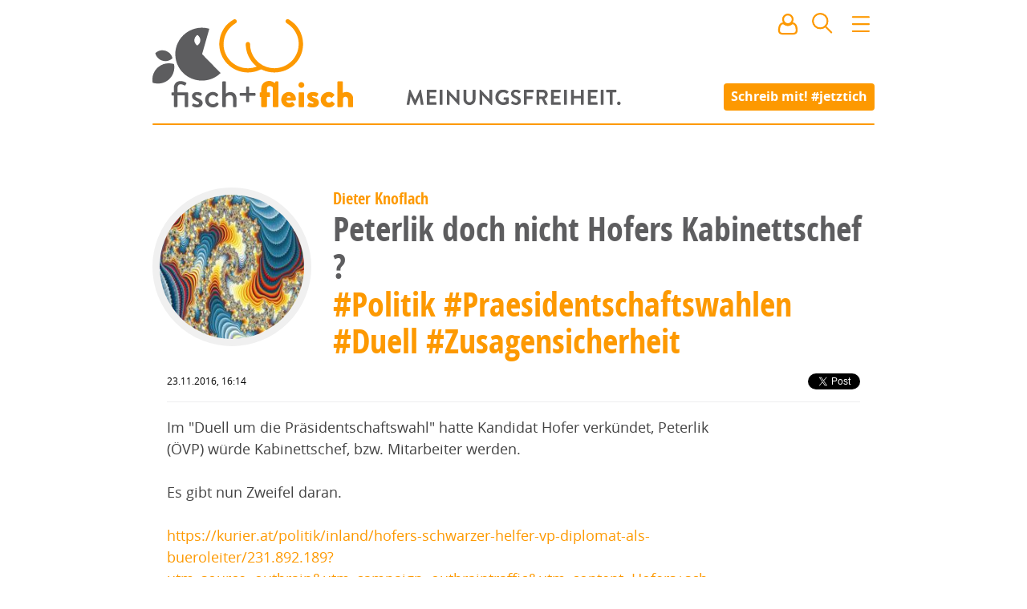

--- FILE ---
content_type: image/svg+xml; charset=UTF-8
request_url: https://www.fischundfleisch.com/svg/fuf-logo-fish-orange-stroke.svg?_v=520920a599d6e7d22f86acd01638239c4104f8be429c24173321dfa5f8324594
body_size: 1324
content:
<?xml version="1.0" encoding="utf-8"?>
<!DOCTYPE svg PUBLIC "-//W3C//DTD SVG 1.1//EN" "http://www.w3.org/Graphics/SVG/1.1/DTD/svg11.dtd">
<svg version="1.1" id="Ebene_1" xmlns="http://www.w3.org/2000/svg" xmlns:xlink="http://www.w3.org/1999/xlink" x="0px" y="0px"
	 viewBox="0 0 46 38" enable-background="new 0 0 46 38"  width="46" height="38" xml:space="preserve">
<path fill="none" stroke="#FD9901" stroke-miterlimit="10" d="M3.7,37.3c2.7,0.3,5.4-0.6,7.5-2.3c1.9-1.5,3.1-3.5,3.7-5.8
	c0.3-1.6,0.4-3.1,0.1-4.7c-0.9-0.2-1.7-0.4-2.6-0.5C9.8,23.8,7,24.6,5,26.3c-1.9,1.5-3.1,3.5-3.7,5.8c-0.3,1.6-0.4,3.1-0.1,4.7
	C1.9,37.1,2.8,37.3,3.7,37.3"/>
<path fill="none" stroke="#FD9901" stroke-miterlimit="10" d="M5,21c1.4,1.2,3.3,1.8,5.2,1.6c1.2-0.1,2.4-0.7,3.3-1.4
	c0.2-0.2,0.6-0.4,0.5-0.8c-0.3-1.1-0.9-2.1-1.7-2.9C10.9,16.1,9,15.3,7,15.4c-1.6,0.1-3,0.8-4.1,1.9C3.1,18.8,3.9,20,5,21"/>
<path fill="none" stroke="#FD9901" stroke-miterlimit="10" d="M30.1,5.4c1.1,0.7,1.9,2,2,3.2c0.1,1.5-0.7,2.9-2,3.7
	c-1.2-0.8-2-2.2-2-3.6C28.2,7.5,29,6.2,30.1,5.4 M25,33.4c2.7,1.5,5.9,2.2,9,2.1c4.2-0.2,8.3-2,11.3-5c-3.9-3.9-7.8-8-11.6-12
	c-0.2-0.2-0.5-0.5-0.3-0.8C35,12.3,36.6,6.9,38,1.4c-3.2-1-6.8-0.9-9.9,0.1c-1.9,0.6-3.7,1.5-5.3,2.7c-2.4,1.8-4.2,4-5.4,6.7
	c-0.9,1.9-1.4,3.8-1.6,5.9c-0.2,2.4,0.1,4.6,0.8,6.9C18,27.7,21.1,31.3,25,33.4"/>
</svg>


--- FILE ---
content_type: image/svg+xml; charset=UTF-8
request_url: https://www.fischundfleisch.com/svg/close-stroke.svg?_v=619861c7f4f9808a0dd4d9de86a7306ea261bc82d063817297bbff51c804e794
body_size: 1091
content:
<?xml version="1.0" encoding="utf-8"?>
<!DOCTYPE svg PUBLIC "-//W3C//DTD SVG 1.1//EN" "http://www.w3.org/Graphics/SVG/1.1/DTD/svg11.dtd">
<svg version="1.1" id="Ebene_1" xmlns="http://www.w3.org/2000/svg" xmlns:xlink="http://www.w3.org/1999/xlink" x="0px" y="0px"
	 viewBox="0 0 100 100" enable-background="new 0 0 100 100" xml:space="preserve" width="100" height="100">
<g>
	<line fill="#FFFFFF" stroke="#fd9901" stroke-width="4" stroke-miterlimit="10" x1="6.3" y1="8.8" x2="88.9" y2="91.3"/>
	<path fill="#fd9901" stroke="#fd9901" stroke-width="4" stroke-miterlimit="10" d="M88.9,93.3c-0.5,0-1-0.2-1.4-0.6L4.9,10.2
		c-0.8-0.8-0.8-2,0-2.8c0.8-0.8,2-0.8,2.8,0l82.6,82.6c0.8,0.8,0.8,2,0,2.8C89.9,93.2,89.4,93.3,88.9,93.3z"/>
</g>
<g>
	<line fill="#FFFFFF" stroke="#fd9901" stroke-width="4" stroke-miterlimit="10" x1="88.9" y1="8.8" x2="6.3" y2="91.3"/>
	<path fill="#fd9901" stroke="#fd9901" stroke-width="4" stroke-miterlimit="10" d="M6.3,93.3c-0.5,0-1-0.2-1.4-0.6
		c-0.8-0.8-0.8-2,0-2.8L87.5,7.4c0.8-0.8,2-0.8,2.8,0c0.8,0.8,0.8,2,0,2.8L7.7,92.8C7.4,93.2,6.8,93.3,6.3,93.3z"/>
</g>
</svg>
